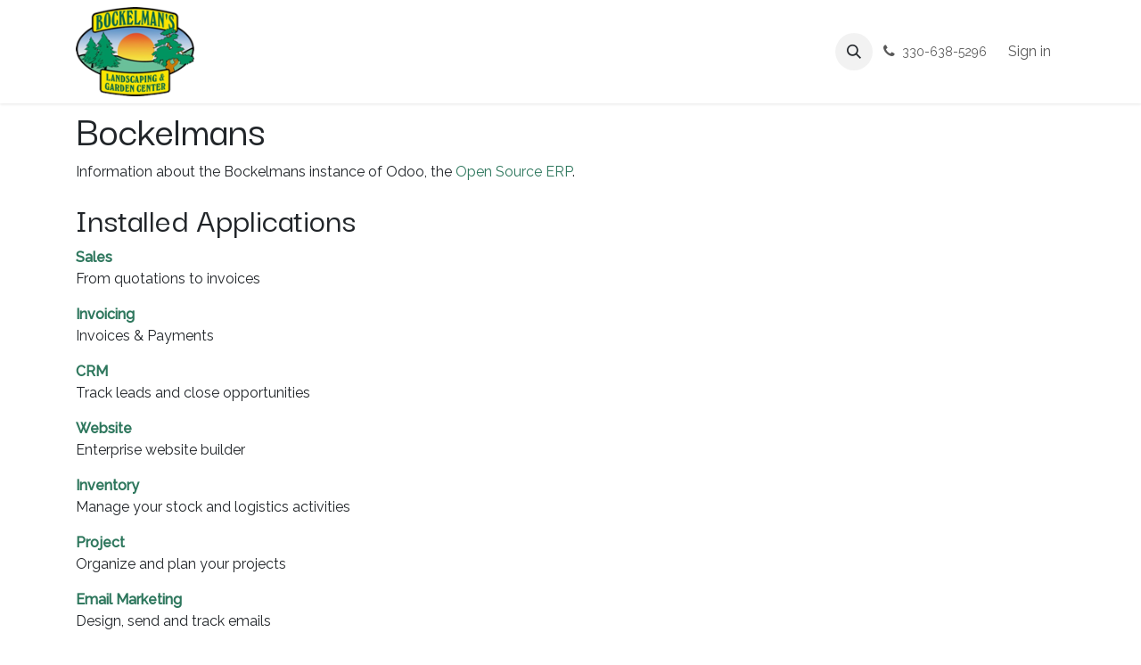

--- FILE ---
content_type: text/html; charset=utf-8
request_url: https://www.bockelmans.com/website/info
body_size: 31195
content:
<!DOCTYPE html>
<html lang="en-US" data-website-id="1" data-main-object="ir.ui.view(558,)">
    <head>
        <meta charset="utf-8"/>
        <meta http-equiv="X-UA-Compatible" content="IE=edge"/>
        <meta name="viewport" content="width=device-width, initial-scale=1"/>
        <meta name="generator" content="Odoo"/>
            
        <meta property="og:type" content="website"/>
        <meta property="og:title" content="Odoo Information | Bockelmans"/>
        <meta property="og:site_name" content="Bockelmans"/>
        <meta property="og:url" content="https://www.bockelmans.com/website/info"/>
        <meta property="og:image" content="https://www.bockelmans.com/web/image/website/1/logo?unique=2131efc"/>
            
        <meta name="twitter:card" content="summary_large_image"/>
        <meta name="twitter:title" content="Odoo Information | Bockelmans"/>
        <meta name="twitter:image" content="https://www.bockelmans.com/web/image/website/1/logo/300x300?unique=2131efc"/>
        
        <link rel="canonical" href="https://www.bockelmans.com/website/info"/>
        
        <link rel="preconnect" href="https://fonts.gstatic.com/" crossorigin=""/>
        <title>Odoo Information | Bockelmans</title>
        <link type="image/x-icon" rel="shortcut icon" href="/web/image/website/1/favicon?unique=2131efc"/>
        <link rel="preload" href="/web/static/src/libs/fontawesome/fonts/fontawesome-webfont.woff2?v=4.7.0" as="font" crossorigin=""/>
        <link type="text/css" rel="stylesheet" href="/web/assets/1/781637d/web.assets_frontend.min.css"/>
            <script src="/website/static/src/js/content/cookie_watcher.js"></script>
            <script>
                watch3rdPartyScripts(["youtu.be", "youtube.com", "youtube-nocookie.com", "instagram.com", "instagr.am", "ig.me", "vimeo.com", "dailymotion.com", "dai.ly", "youku.com", "tudou.com", "facebook.com", "facebook.net", "fb.com", "fb.me", "fb.watch", "tiktok.com", "x.com", "twitter.com", "t.co", "googletagmanager.com", "google-analytics.com", "google.com", "google.ad", "google.ae", "google.com.af", "google.com.ag", "google.al", "google.am", "google.co.ao", "google.com.ar", "google.as", "google.at", "google.com.au", "google.az", "google.ba", "google.com.bd", "google.be", "google.bf", "google.bg", "google.com.bh", "google.bi", "google.bj", "google.com.bn", "google.com.bo", "google.com.br", "google.bs", "google.bt", "google.co.bw", "google.by", "google.com.bz", "google.ca", "google.cd", "google.cf", "google.cg", "google.ch", "google.ci", "google.co.ck", "google.cl", "google.cm", "google.cn", "google.com.co", "google.co.cr", "google.com.cu", "google.cv", "google.com.cy", "google.cz", "google.de", "google.dj", "google.dk", "google.dm", "google.com.do", "google.dz", "google.com.ec", "google.ee", "google.com.eg", "google.es", "google.com.et", "google.fi", "google.com.fj", "google.fm", "google.fr", "google.ga", "google.ge", "google.gg", "google.com.gh", "google.com.gi", "google.gl", "google.gm", "google.gr", "google.com.gt", "google.gy", "google.com.hk", "google.hn", "google.hr", "google.ht", "google.hu", "google.co.id", "google.ie", "google.co.il", "google.im", "google.co.in", "google.iq", "google.is", "google.it", "google.je", "google.com.jm", "google.jo", "google.co.jp", "google.co.ke", "google.com.kh", "google.ki", "google.kg", "google.co.kr", "google.com.kw", "google.kz", "google.la", "google.com.lb", "google.li", "google.lk", "google.co.ls", "google.lt", "google.lu", "google.lv", "google.com.ly", "google.co.ma", "google.md", "google.me", "google.mg", "google.mk", "google.ml", "google.com.mm", "google.mn", "google.com.mt", "google.mu", "google.mv", "google.mw", "google.com.mx", "google.com.my", "google.co.mz", "google.com.na", "google.com.ng", "google.com.ni", "google.ne", "google.nl", "google.no", "google.com.np", "google.nr", "google.nu", "google.co.nz", "google.com.om", "google.com.pa", "google.com.pe", "google.com.pg", "google.com.ph", "google.com.pk", "google.pl", "google.pn", "google.com.pr", "google.ps", "google.pt", "google.com.py", "google.com.qa", "google.ro", "google.ru", "google.rw", "google.com.sa", "google.com.sb", "google.sc", "google.se", "google.com.sg", "google.sh", "google.si", "google.sk", "google.com.sl", "google.sn", "google.so", "google.sm", "google.sr", "google.st", "google.com.sv", "google.td", "google.tg", "google.co.th", "google.com.tj", "google.tl", "google.tm", "google.tn", "google.to", "google.com.tr", "google.tt", "google.com.tw", "google.co.tz", "google.com.ua", "google.co.ug", "google.co.uk", "google.com.uy", "google.co.uz", "google.com.vc", "google.co.ve", "google.co.vi", "google.com.vn", "google.vu", "google.ws", "google.rs", "google.co.za", "google.co.zm", "google.co.zw", "google.cat"]);
            </script>
        <script id="web.layout.odooscript" type="text/javascript">
            var odoo = {
                csrf_token: "6d684bdcd893db8db59f908d56d9dfc5e603b80bo1800924098",
                debug: "",
            };
        </script>
        <script type="text/javascript">
            odoo.__session_info__ = {"is_admin": false, "is_system": false, "is_public": true, "is_internal_user": false, "is_website_user": true, "uid": null, "registry_hash": "de372e812f50d4b2d9981572697b288439db919f915021e0f779c4fc49d4354a", "is_frontend": true, "profile_session": null, "profile_collectors": null, "profile_params": null, "show_effect": true, "currencies": {"2": {"name": "USD", "symbol": "$", "position": "before", "digits": [69, 2]}}, "quick_login": true, "bundle_params": {"lang": "en_US", "website_id": 1}, "test_mode": false, "websocket_worker_version": "19.0-2", "translationURL": "/website/translations", "geoip_country_code": "US", "geoip_phone_code": 1, "lang_url_code": "en"};
            if (!/(^|;\s)tz=/.test(document.cookie)) {
                const userTZ = Intl.DateTimeFormat().resolvedOptions().timeZone;
                document.cookie = `tz=${userTZ}; path=/`;
            }
        </script>
        <script type="text/javascript" defer="defer" src="/web/assets/1/ddd0114/web.assets_frontend_minimal.min.js" onerror="__odooAssetError=1"></script>
        <script type="text/javascript" data-src="/web/assets/1/b2a9f4e/web.assets_frontend_lazy.min.js" onerror="__odooAssetError=1"></script>
        
        
    </head>
    <body>
        



        <div id="wrapwrap" class="   ">
            <a class="o_skip_to_content btn btn-primary rounded-0 visually-hidden-focusable position-absolute start-0" href="#wrap">Skip to Content</a>
                <header id="top" data-anchor="true" data-name="Header" data-extra-items-toggle-aria-label="Extra items button" class="   o_header_standard" style=" ">
    <nav data-name="Navbar" aria-label="Main" class="navbar navbar-expand-lg navbar-light o_colored_level o_cc d-none d-lg-block shadow-sm ">
        

            <div id="o_main_nav" class="o_main_nav container">
                
    <a data-name="Navbar Logo" href="/" class="navbar-brand logo me-4">
            
            <span role="img" aria-label="Logo of Bockelmans" title="Bockelmans"><img src="/web/image/website/1/logo/Bockelmans?unique=2131efc" class="img img-fluid" width="95" height="40" alt="Bockelmans" loading="lazy"/></span>
        </a>
    
                
    <ul role="menu" id="top_menu" class="nav navbar-nav top_menu o_menu_loading  me-auto ">
        
                    

    <li role="presentation" class="nav-item ">
        <a role="menuitem" href="/contactus" class="nav-link ">
            <span>Contact us</span>
        </a>
    </li>

    <li role="presentation" class="nav-item ">
        <a role="menuitem" href="/blog" class="nav-link ">
            <span>Blog</span>
        </a>
    </li>

    <li role="presentation" class="nav-item ">
        <a role="menuitem" href="/event" class="nav-link ">
            <span>Events</span>
        </a>
    </li>

    <li role="presentation" class="nav-item ">
        <a role="menuitem" href="/appointment" class="nav-link ">
            <span>Appointment</span>
        </a>
    </li>
                
    </ul>
                
                <ul class="navbar-nav align-items-center gap-2 flex-shrink-0 justify-content-end ps-3">
                    
        <li class="">
                <div class="modal fade css_editable_mode_hidden" id="o_search_modal" aria-hidden="true" tabindex="-1">
                    <div class="modal-dialog modal-lg pt-5">
                        <div class="modal-content mt-5">
    <form method="get" class="o_searchbar_form s_searchbar_input " action="/website/search" data-snippet="s_searchbar_input">
            <div role="search" class="input-group input-group-lg">
        <input type="search" name="search" class="search-query form-control oe_search_box border border-end-0 p-3 border-0 bg-light" placeholder="Search..." data-search-type="all" data-limit="5" data-display-image="true" data-display-description="true" data-display-extra-link="true" data-display-detail="true" data-order-by="name asc"/>
        <button type="submit" aria-label="Search" title="Search" class="btn oe_search_button border border-start-0 px-4 bg-o-color-4">
            <i class="oi oi-search"></i>
        </button>
    </div>

            <input name="order" type="hidden" class="o_search_order_by oe_unremovable" value="name asc"/>
            
        </form>
                        </div>
                    </div>
                </div>
                <a data-bs-target="#o_search_modal" data-bs-toggle="modal" role="button" title="Search" href="#" class="btn rounded-circle p-1 lh-1 o_navlink_background text-reset o_not_editable">
                    <i class="oi oi-search fa-stack lh-lg"></i>
                </a>
        </li>
                    
        <li class="">
                <div data-name="Text" class="s_text_block ">
                    <a href="tel://330-638-5296" class="nav-link o_nav-link_secondary p-2 oe_edited_link" data-bs-original-title="" title="" aria-describedby="popover214087">
                        <i class="fa fa-1x fa-fw fa-phone me-1"></i><span class="o_force_ltr"><small>330-638-5296</small></span>
                    </a>
                </div>
        </li>
                    
                    
                    
            <li class=" o_no_autohide_item">
                <a href="/web/login" class="o_nav_link_btn nav-link border px-3">Sign in</a>
            </li>
                    
                    
                </ul>
            </div>
        
    </nav>

    <nav data-name="Navbar" aria-label="Mobile" class="navbar  navbar-light o_colored_level o_cc o_header_mobile d-block d-lg-none shadow-sm ">
        

        <div class="o_main_nav container flex-wrap justify-content-between">
            <div class="d-flex flex-grow-1">
                
    <a data-name="Navbar Logo" href="/" class="navbar-brand logo ">
            
            <span role="img" aria-label="Logo of Bockelmans" title="Bockelmans"><img src="/web/image/website/1/logo/Bockelmans?unique=2131efc" class="img img-fluid" width="95" height="40" alt="Bockelmans" loading="lazy"/></span>
        </a>
    
                <ul class="o_header_mobile_buttons_wrap navbar-nav d-flex flex-row align-items-center gap-2 mb-0 ms-auto"></ul>
            </div>
            <button class="nav-link btn p-2 o_not_editable" type="button" data-bs-toggle="offcanvas" data-bs-target="#top_menu_collapse_mobile" aria-controls="top_menu_collapse_mobile" aria-expanded="false" aria-label="Toggle navigation">
                <span class="navbar-toggler-icon"></span>
            </button>
            <div id="top_menu_collapse_mobile" class="offcanvas offcanvas-end o_navbar_mobile">
                <div class="offcanvas-header justify-content-end o_not_editable">
                    <button type="button" class="nav-link btn-close" data-bs-dismiss="offcanvas" aria-label="Close"></button>
                </div>
                <div class="offcanvas-body d-flex flex-column justify-content-between h-100 w-100 pt-0">
                    <ul class="navbar-nav">
                        
        <li class="">
    <form method="get" class="o_searchbar_form s_searchbar_input " action="/website/search" data-snippet="s_searchbar_input">
            <div role="search" class="input-group mb-3">
        <input type="search" name="search" class="search-query form-control oe_search_box rounded-start-pill text-bg-light ps-3 border-0 bg-light" placeholder="Search..." data-search-type="all" data-limit="0" data-display-image="true" data-display-description="true" data-display-extra-link="true" data-display-detail="true" data-order-by="name asc"/>
        <button type="submit" aria-label="Search" title="Search" class="btn oe_search_button rounded-end-pill bg-o-color-3 pe-3">
            <i class="oi oi-search"></i>
        </button>
    </div>

            <input name="order" type="hidden" class="o_search_order_by oe_unremovable" value="name asc"/>
            
        </form>
        </li>
                        
                        <li>
    <ul role="menu" class="nav navbar-nav top_menu  o_mega_menu_is_offcanvas mx-n3  ">
        
                                

    <li role="presentation" class="nav-item border-top  px-0">
        <a role="menuitem" href="/contactus" class="nav-link p-3 text-wrap ">
            <span>Contact us</span>
        </a>
    </li>

    <li role="presentation" class="nav-item border-top  px-0">
        <a role="menuitem" href="/blog" class="nav-link p-3 text-wrap ">
            <span>Blog</span>
        </a>
    </li>

    <li role="presentation" class="nav-item border-top  px-0">
        <a role="menuitem" href="/event" class="nav-link p-3 text-wrap ">
            <span>Events</span>
        </a>
    </li>

    <li role="presentation" class="nav-item border-top border-bottom px-0">
        <a role="menuitem" href="/appointment" class="nav-link p-3 text-wrap ">
            <span>Appointment</span>
        </a>
    </li>
                            
    </ul>
                        </li>
                        
        <li class="">
                <div data-name="Text" class="s_text_block mt-2">
                    <a href="tel://330-638-5296" class="nav-link o_nav-link_secondary p-2 oe_edited_link" data-bs-original-title="" title="" aria-describedby="popover214087">
                        <i class="fa fa-1x fa-fw fa-phone me-1"></i><span class="o_force_ltr"><small>330-638-5296</small></span>
                    </a>
                </div>
        </li>
                        
                    </ul>
                    <ul class="navbar-nav gap-2 mt-3 w-100">
                        
                        
            <li class=" o_no_autohide_item">
                <a href="/web/login" class="nav-link o_nav_link_btn w-100 border text-center">Sign in</a>
            </li>
                        
                        
                    </ul>
                </div>
            </div>
        </div>
    
    </nav>
    </header>
                <main>
                    
        <div id="wrap" class="o_website_info">
        <div class="oe_structure">
            <section class="container">
                <h1>Bockelmans
                </h1>
                <p>
                    Information about the Bockelmans instance of Odoo, the <a class="o_translate_inline" target="_blank" href="https://www.odoo.com">Open Source ERP</a>.
                </p>

                <h2>Installed Applications</h2>
                <dl class="dl-horizontal">
                    <dt>
                        <a href="https://www.odoo.com/app/sales">
                            Sales
                        </a>
                    </dt>
                    <dd>
                        <span>From quotations to invoices</span>
                    </dd>
                </dl><dl class="dl-horizontal">
                    <dt>
                        <a href="https://www.odoo.com/app/invoicing">
                            Invoicing
                        </a>
                    </dt>
                    <dd>
                        <span>Invoices &amp; Payments</span>
                    </dd>
                </dl><dl class="dl-horizontal">
                    <dt>
                        <a href="https://www.odoo.com/app/crm">
                            CRM
                        </a>
                    </dt>
                    <dd>
                        <span>Track leads and close opportunities</span>
                    </dd>
                </dl><dl class="dl-horizontal">
                    <dt>
                        <a href="https://www.odoo.com/app/website">
                            Website
                        </a>
                    </dt>
                    <dd>
                        <span>Enterprise website builder</span>
                    </dd>
                </dl><dl class="dl-horizontal">
                    <dt>
                        <a href="https://www.odoo.com/app/inventory">
                            Inventory
                        </a>
                    </dt>
                    <dd>
                        <span>Manage your stock and logistics activities</span>
                    </dd>
                </dl><dl class="dl-horizontal">
                    <dt>
                        <a href="https://www.odoo.com/app/project">
                            Project
                        </a>
                    </dt>
                    <dd>
                        <span>Organize and plan your projects</span>
                    </dd>
                </dl><dl class="dl-horizontal">
                    <dt>
                        <a href="https://www.odoo.com/app/email-marketing">
                            Email Marketing
                        </a>
                    </dt>
                    <dd>
                        <span>Design, send and track emails</span>
                    </dd>
                </dl><dl class="dl-horizontal">
                    <dt>
                        <a href="https://www.odoo.com/app/timesheet">
                            Timesheets
                        </a>
                    </dt>
                    <dd>
                        <span>Track employee time on tasks</span>
                    </dd>
                </dl><dl class="dl-horizontal">
                    <dt>
                        <a href="https://www.odoo.com/app/studio">
                            Studio
                        </a>
                    </dt>
                    <dd>
                        <span>Create and customize your Odoo apps</span>
                    </dd>
                </dl><dl class="dl-horizontal">
                    <dt>
                        <a href="https://www.odoo.com/app/recruitment">
                            Recruitment
                        </a>
                    </dt>
                    <dd>
                        <span>Track your recruitment pipeline</span>
                    </dd>
                </dl><dl class="dl-horizontal">
                    <dt>
                        <a href="https://www.odoo.com/app/employees">
                            Employees
                        </a>
                    </dt>
                    <dd>
                        <span>Centralize employee information</span>
                    </dd>
                </dl><dl class="dl-horizontal">
                    <dt>
                        <span>Knowledge</span>
                    </dt>
                    <dd>
                        <span>Centralize, manage, share and grow your knowledge library</span>
                    </dd>
                </dl><dl class="dl-horizontal">
                    <dt>
                        <a href="https://www.odoo.com/app/sign">
                            Sign
                        </a>
                    </dt>
                    <dd>
                        <span>Send and request electronic signatures.</span>
                    </dd>
                </dl><dl class="dl-horizontal">
                    <dt>
                        <a href="https://www.odoo.com/app/events">
                            Events
                        </a>
                    </dt>
                    <dd>
                        <span>Publish events, sell tickets</span>
                    </dd>
                </dl><dl class="dl-horizontal">
                    <dt>
                        <a href="https://www.odoo.com/app/discuss">
                            Discuss
                        </a>
                    </dt>
                    <dd>
                        <span>Chat, mail gateway and private channels</span>
                    </dd>
                </dl><dl class="dl-horizontal">
                    <dt>
                        <span>Contacts</span>
                    </dt>
                    <dd>
                        <span>Centralize your address book</span>
                    </dd>
                </dl><dl class="dl-horizontal">
                    <dt>
                        <span>Calendar</span>
                    </dt>
                    <dd>
                        <span>Schedule employees&#39; meetings</span>
                    </dd>
                </dl><dl class="dl-horizontal">
                    <dt>
                        <span>Field Service</span>
                    </dt>
                    <dd>
                        <span>Schedule and track onsite operations, time and material</span>
                    </dd>
                </dl><dl class="dl-horizontal">
                    <dt>
                        <a href="https://www.odoo.com/app/social-marketing">
                            Social Marketing
                        </a>
                    </dt>
                    <dd>
                        <span>Manage your social media and website visitors</span>
                    </dd>
                </dl><dl class="dl-horizontal">
                    <dt>
                        <a href="https://www.odoo.com/app/appointments">
                            Appointments
                        </a>
                    </dt>
                    <dd>
                        <span>Allow people to book meetings in your agenda</span>
                    </dd>
                </dl><dl class="dl-horizontal">
                    <dt>
                        <span>Barcode</span>
                    </dt>
                    <dd>
                        <span>Use barcode scanners to process logistics operations</span>
                    </dd>
                </dl><dl class="dl-horizontal">
                    <dt>
                        <span>To-Do</span>
                    </dt>
                    <dd>
                        <span>Organize your work with memos and to-do lists</span>
                    </dd>
                </dl><dl class="dl-horizontal">
                    <dt>
                        <span>Skills Management</span>
                    </dt>
                    <dd>
                        <span>Manage skills, knowledge and resume of your employees</span>
                    </dd>
                </dl><dl class="dl-horizontal">
                    <dt>
                        <span>Online Jobs</span>
                    </dt>
                    <dd>
                        <span>Manage your online hiring process</span>
                    </dd>
                </dl>

                <div>
                    <h2 class="mt32">Installed Localizations / Account Charts</h2>
                    <dl class="dl-horizontal">
                        <dt>
                            <a href="https://www.odoo.com/documentation/latest/applications/finance/fiscal_localizations.html">
                                United States - Localizations
                            </a>
                        </dt>
                        <dd>
                            <span></span>
                        </dd>
                    </dl>
                </div>
            </section>
        </div></div>
    
        <div id="o_shared_blocks" class="oe_unremovable"></div>
                </main>
                <footer id="bottom" data-anchor="true" data-name="Footer" class="o_footer o_colored_level o_cc ">
                    <div id="footer" class="oe_structure oe_structure_solo">
      <section class="s_text_block pt32 pb24" data-snippet="s_text_block" data-name="Text" style="position: relative;" data-oe-shape-data="{&#34;shape&#34;:&#34;web_editor/Wavy/24&#34;,&#34;flip&#34;:[]}" data-bs-original-title="" title="" aria-describedby="tooltip876171">
        <div class="o_we_shape o_web_editor_Wavy_24"></div>
        <div class="s_allow_columns container" data-bs-original-title="" title="" aria-describedby="tooltip486528">
          <div class="row o_grid_mode" data-bs-original-title="" title="" aria-describedby="tooltip100945" data-row-count="6">
            <div class="o_colored_level o_grid_item g-col-lg-4 g-height-5 col-lg-4" data-bs-original-title="" title="" aria-describedby="tooltip354333" style="grid-area: 1 / 1 / 6 / 5; z-index: 1;">
              <p class="text-center mb-1">
                <br/>
              </p>
              <p class="text-center mb-1">
                <span style="font-size: 18px;">2869 Youngstown-Kingsville Rd</span>
              </p>
              <p class="text-center mb-1">
                <span style="font-size: 18px;">Cortland, OH 44410&nbsp;</span>
              </p>
              <p class="text-center mb-1">
                <br/>
              </p>
              <p class="text-center mb-1">
                <span style="font-size: 18px;">
                  <span class="fa fa-map-o"></span>
                </span>
                <a href="https://goo.gl/maps/4uQLW9cyYxKhwfBR9" target="_blank" data-bs-original-title="" title="">Click to navigate</a>
                <br/>
              </p>
              <ul class="list-inline text-center" data-bs-original-title="" title="" aria-describedby="tooltip790167">
                <li class="list-inline-item mx-3" data-bs-original-title="" title="" aria-describedby="tooltip399031">
                  <i class="fa fa-1x fa-fw fa-phone me-2" data-bs-original-title="" title="" aria-describedby="tooltip136179"></i>
                  <span class="o_force_ltr">
                    <a href="tel:1 (330) 638-5296" data-bs-original-title="" title="">+1 (330) 638-LAWN (5296)</a>
                  </span>
                </li>
              </ul>
            </div>
            <div class="o_colored_level o_grid_item g-col-lg-4 g-height-6 col-lg-4" data-bs-original-title="" title="" aria-describedby="tooltip604140" style="grid-area: 1 / 9 / 7 / 13; z-index: 3;">
              <p class="text-center mb-1" data-bs-original-title="" title="" aria-describedby="tooltip682674">&nbsp;
                <br/>
              </p>
              <section class="s_map pt0 pb232" data-map-type="m" data-map-zoom="12" data-snippet="s_map" data-map-address="2811 Youngstown Kingsville Rd  Cortland, Ohio" data-name="Map" data-need-cookies-approval="true">
                <div class="map_container o_not_editable">
                  <div class="css_non_editable_mode_hidden">
                    <div class="missing_option_warning alert alert-info rounded-0 fade show d-none d-print-none o_default_snippet_text">
                    An address must be specified for a map to be embedded
                </div>
                  </div>
                  <iframe class="s_map_embedded o_not_editable" src="about:blank" scrolling="no" marginheight="0" marginwidth="0" width="100%" height="100%" frameborder="0" data-need-cookies-approval="true" data-nocookie-src="https://maps.google.com/maps?q=2811%20Youngstown%20Kingsville%20Rd%20%20Cortland%2C%20Ohio&amp;t=m&amp;z=12&amp;ie=UTF8&amp;iwloc=&amp;output=embed"></iframe>
                  <div class="s_map_color_filter"></div>
                </div>
              </section>
            </div>
          <div class="o_colored_level o_grid_item g-col-lg-4 g-height-5 col-lg-4" data-bs-original-title="" title="" aria-describedby="tooltip604140" style="z-index: 2; grid-area: 1 / 5 / 6 / 9;">
              <p class="text-center mb-1" data-bs-original-title="" title="" aria-describedby="tooltip682674">&nbsp;
                <br/>
              </p><img src="/web/image/3527-873234b2/blilogo-t-135.png" alt="" class="img img-fluid o_we_custom_image mx-auto d-block" data-mimetype="image/png" data-original-id="343" data-original-src="/web/image/343-c4aae663/blilogo-t-135.png" data-mimetype-before-conversion="image/png" data-resize-width="135" style="width: 50% !important;" loading="lazy"/>
              
            </div></div>
        </div>
      </section>
      
    </div>
        <div id="o_footer_scrolltop_wrapper" class="container h-0 d-flex align-items-center justify-content-end">
            <a id="o_footer_scrolltop" role="button" href="#top" class="btn btn-primary rounded-circle d-flex align-items-center justify-content-center o_anim_fade_in o_animate o_visible" data-bs-original-title="Scroll To Top">
                <span class="oi fa-1x oi-chevron-up" contenteditable="false">​</span>
            </a>
        </div>
                </footer>
        <div id="website_cookies_bar" class="s_popup o_snippet_invisible o_no_save d-none" data-name="Cookies Bar" data-vcss="001" data-invisible="1">
            <div class="modal s_popup_bottom s_popup_no_backdrop o_cookies_discrete modal_shown" data-show-after="500" data-display="afterDelay" data-consents-duration="999" data-bs-focus="false" data-bs-backdrop="false" data-bs-keyboard="false" tabindex="-1" style="display: none;" aria-hidden="true">
                <div class="modal-dialog d-flex s_popup_size_full">
                    <div class="modal-content oe_structure">
                        
                        <section class="o_colored_level o_cc o_cc1">
                            <div class="container">
                                <div class="row">
                                    <div class="col-lg-8 pt16">
                                        <p>
                                            <span class="pe-1">We use cookies to provide you a better user experience on this website.</span>
                                            <a href="/cookie-policy" class="o_cookies_bar_text_policy btn btn-link btn-sm px-0">Cookie Policy</a>
                                        </p>
                                    </div>
                                    <div class="col-lg-4 text-end pt16 pb16">
                                        <a href="#" id="cookies-consent-essential" role="button" class="js_close_popup btn btn-outline-primary rounded-circle btn-sm px-2">Only essentials</a>
                                        <a href="#" id="cookies-consent-all" role="button" class="js_close_popup btn btn-outline-primary rounded-circle btn-sm">I agree</a>
                                    </div>
                                </div>
                            </div>
                        </section>
                    </div>
                </div>
            </div>
        </div>
            </div>
        
        </body>
</html>

--- FILE ---
content_type: image/svg+xml
request_url: https://www.bockelmans.com/html_editor/shape/html_builder/Wavy/24.svg?c1=%233da07d&c2=%231f4f32
body_size: 7291
content:
<svg xmlns="http://www.w3.org/2000/svg" xmlns:xlink="http://www.w3.org/1999/xlink" preserveAspectRatio="xMidYMid" viewBox="0 0 1680 916">
	<g>
		<linearGradient id="lg-0.7443850210240521" x1="0" x2="1" y1="0" y2="0">
			<stop stop-color="#1f4f32" offset="0"/>
			<stop stop-color="#3da07d" offset="1"/>
		</linearGradient>
		<path d="M 0 0 M 0 801.07 Q 168 812.475 336 810.398 T 672 783.045 T 1008 732.479 T 1344 689.084 T 1680 658.352 L 1680 242.597 Q 1512 216.582 1344 214.447 T 1008 163.94 T 672 117.539 T 336 156.854 T 0 79.7726 Z" fill="url(#lg-0.7443850210240521)" opacity=".4">
			<animate attributeName="d" dur="20s" repeatCount="indefinite" keyTimes="0;0.333;0.667;1" calcmod="spline" keySplines="0.2 0 0.2 1;0.2 0 0.2 1;0.2 0 0.2 1" begin="0s" values="M0 0M 0 822.8756988630691Q 168 822.879867701896 336 820.4556772050014T 672 798.2553804850554T 1008 735.3810896610319T 1344 688.7672371812031T 1680 609.0361298746108L 1680 213.71237606250466Q 1512 280.8788660873409 1344 277.8820451639775T 1008 203.17270346190188T 672 105.89966002092972T 336 142.09231870189063T 0 135.9878814628126Z;M0 0M 0 789.0163862851348Q 168 806.7228180713104 336 804.8389276837977T 672 774.6366881210814T 1008 730.8754249751756T 1344 689.2597495161668T 1680 685.6139378612081L 1680 258.5643372149948Q 1512 181.03841008510878 1344 179.3806195977375T 1008 142.25250394939437T 672 123.973849093276T 336 165.01456542094832T 0 48.696797431161514Z;M0 0M 0 856.2486260531259Q 168 823.9681653051418 336 819.1301937786868T 672 759.1521318955643T 1008 698.0167472024451T 1344 732.1254273906678T 1680 675.9992105861754L 1680 230.31827787588642Q 1512 192.8211643953627 1344 191.62955034106824T 1008 232.93516543664518T 672 166.35729437555494T 336 141.88223159359262T 0 95.16163489288704Z;M0 0M 0 822.8756988630691Q 168 822.879867701896 336 820.4556772050014T 672 798.2553804850554T 1008 735.3810896610319T 1344 688.7672371812031T 1680 609.0361298746108L 1680 213.71237606250466Q 1512 280.8788660873409 1344 277.8820451639775T 1008 203.17270346190188T 672 105.89966002092972T 336 142.09231870189063T 0 135.9878814628126Z"/>
		</path>
		<path d="M 0 0 M 0 820.961 Q 168 818.263 336 815.265 T 672 769.475 T 1008 716.348 T 1344 643.987 T 1680 638.445 L 1680 261.508 Q 1512 199.094 1344 191.488 T 1008 188.955 T 672 190.889 T 336 94.2926 T 0 96.6848 Z" fill="url(#lg-0.7443850210240521)" opacity=".4">
			<animate attributeName="d" dur="20s" repeatCount="indefinite" keyTimes="0;0.333;0.667;1" calcmod="spline" keySplines="0.2 0 0.2 1;0.2 0 0.2 1;0.2 0 0.2 1" begin="-2.5s" values="M0 0M 0 861.6621698552703Q 168 828.1844522123655 336 820.0902233687787T 672 810.6510392420889T 1008 714.4758529876087T 1344 681.879880993808T 1680 635.7380727839536L 1680 266.4419442322584Q 1512 205.10863108304662 1344 198.88531169673428T 1008 158.5220572393494T 672 122.65379781936501T 336 101.3205561790129T 0 55.83780128433057Z;M0 0M 0 823.4975074206818Q 168 834.2370389402491 336 829.3065427004517T 672 784.2404034876736T 1008 675.0311121594582T 1344 646.7085257667615T 1680 628.7762035445965L 1680 287.59298803897065Q 1512 211.20199110482358 1344 204.66857097828802T 1008 158.74800257453774T 672 191.0775785908324T 336 82.26740576056477T 0 68.14531021433982Z;M0 0M 0 817.0521666076249Q 168 793.649690097496 336 793.6290662557524T 672 746.723602703519T 1008 780.0119082031517T 1344 639.7925364396172T 1680 653.3440887722152L 1680 221.3152204287957Q 1512 180.43620207814072 1344 171.17753597963764T 1008 235.50090346779646T 672 190.59882043441638T 336 112.82172289973062T 0 140.660133108367Z;M0 0M 0 861.6621698552703Q 168 828.1844522123655 336 820.0902233687787T 672 810.6510392420889T 1008 714.4758529876087T 1344 681.879880993808T 1680 635.7380727839536L 1680 266.4419442322584Q 1512 205.10863108304662 1344 198.88531169673428T 1008 158.5220572393494T 672 122.65379781936501T 336 101.3205561790129T 0 55.83780128433057Z"/>
		</path>
		<path d="M 0 0 M 0 789.92 Q 168 795.495 336 791.472 T 672 712.988 T 1008 715.219 T 1344 722.705 T 1680 619.338 L 1680 272.59 Q 1512 260.824 1344 255.739 T 1008 157.28 T 672 180.339 T 336 128.86 T 0 87.5657 Z" fill="url(#lg-0.7443850210240521)" opacity=".4">
			<animate attributeName="d" dur="20s" repeatCount="indefinite" keyTimes="0;0.333;0.667;1" calcmod="spline" keySplines="0.2 0 0.2 1;0.2 0 0.2 1;0.2 0 0.2 1" begin="-5s" values="M0 0M 0 772.3592310366403Q 168 844.9318223887994 336 840.2571104550009T 672 745.4815499038415T 1008 697.3978043850723T 1344 644.4304592797794T 1680 688.0810648631481L 1680 244.7698876403976Q 1512 274.1944822013841 1344 268.09080394496925T 1008 201.1978942182608T 672 188.6384418554366T 336 96.05229050753996T 0 76.89054657062914Z;M0 0M 0 798.10661254605Q 168 758.5707485898121 336 749.2003778720809T 672 764.6809149419355T 1008 716.0720823675373T 1344 675.4324163707432T 1680 609.4377519371517L 1680 285.39958164269603Q 1512 273.6711813392245 1344 271.4501449062544T 1008 182.68081114100556T 672 107.72437207976056T 336 106.41193730027328T 0 76.03867025513057Z;M0 0M 0 792.8378194558939Q 168 787.2793279483693 336 783.3654897297654T 672 707.5885522423765T 1008 718.1805994754237T 1344 735.7125826946309T 1680 607.9150066520828L 1680 277.21286748260513Q 1512 258.60243150068754 1344 253.68598216710194T 1008 149.9823367705859T 672 178.95970157167795T 336 134.312219529365T 0 89.33965452789991Z;M0 0M 0 772.3592310366403Q 168 844.9318223887994 336 840.2571104550009T 672 745.4815499038415T 1008 697.3978043850723T 1344 644.4304592797794T 1680 688.0810648631481L 1680 244.7698876403976Q 1512 274.1944822013841 1344 268.09080394496925T 1008 201.1978942182608T 672 188.6384418554366T 336 96.05229050753996T 0 76.89054657062914Z"/>
		</path>
		<path d="M 0 0 M 0 836.597 Q 168 826.507 336 818.643 T 672 747.515 T 1008 744.282 T 1344 743.19 T 1680 625.415 L 1680 253.326 Q 1512 258.287 1344 251.846 T 1008 232.676 T 672 193.649 T 336 108.238 T 0 106.548 Z" fill="url(#lg-0.7443850210240521)" opacity=".4">
			<animate attributeName="d" dur="20s" repeatCount="indefinite" keyTimes="0;0.333;0.667;1" calcmod="spline" keySplines="0.2 0 0.2 1;0.2 0 0.2 1;0.2 0 0.2 1" begin="-7.5s" values="M0 0M 0 834.1636756796293Q 168 824.76424195622 336 816.4612539205666T 672 744.4903929692208T 1008 751.2879254641105T 1344 745.8091441477259T 1680 626.9750198087286L 1680 248.83150998462378Q 1512 266.6031155082439 1344 259.5760305413421T 1008 241.01148819667955T 672 202.73173795426942T 336 106.52450556687631T 0 102.50224673429096Z;M0 0M 0 825.8439678322363Q 168 796.9465002803123 336 796.2579617114789T 672 714.6352856285423T 1008 715.7438708624979T 1344 730.6313477746261T 1680 689.9387089038783L 1680 279.79344334062466Q 1512 282.5542920664596 1344 275.8325397654194T 1008 194.05067716062618T 672 132.98328099027708T 336 80.3322745464653T 0 108.38292466769337Z;M0 0M 0 856.9570424288781Q 168 841.0896046573242 336 836.8950757036423T 672 772.8244250102588T 1008 685.658085549156T 1344 721.2722146051284T 1680 612.3647885086623L 1680 290.9290691555261Q 1512 188.70492514892774 1344 187.1678236968612T 1008 162.92460183502516T 672 117.65288022782538T 336 122.57367117403348T 0 140.40366348536253Z;M0 0M 0 834.1636756796293Q 168 824.76424195622 336 816.4612539205666T 672 744.4903929692208T 1008 751.2879254641105T 1344 745.8091441477259T 1680 626.9750198087286L 1680 248.83150998462378Q 1512 266.6031155082439 1344 259.5760305413421T 1008 241.01148819667955T 672 202.73173795426942T 336 106.52450556687631T 0 102.50224673429096Z"/>
		</path>
	</g>
</svg>
